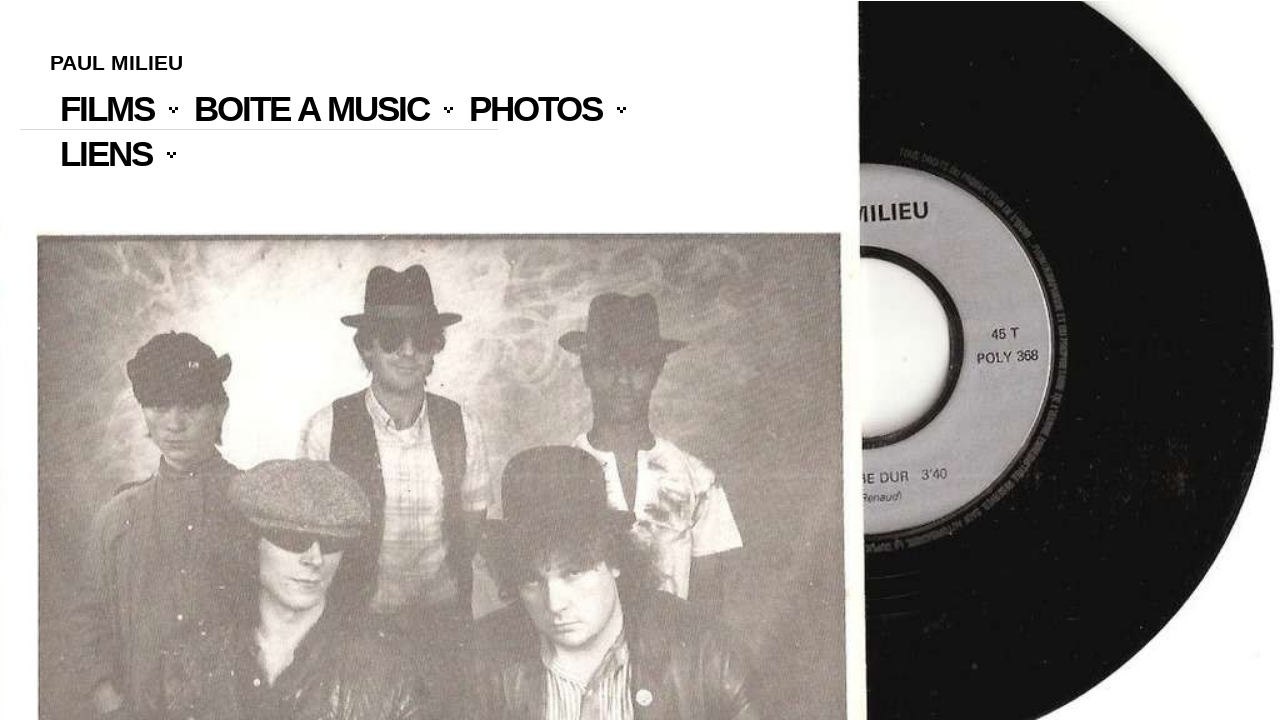

--- FILE ---
content_type: text/html
request_url: https://www.doonawa.fr/paulmilieu/
body_size: 1248
content:
<!DOCTYPE html PUBLIC "-//W3C//DTD XHTML 1.0 Strict//EN" "http://www.w3.org/TR/xhtml1/DTD/xhtml1-strict.dtd">
<html xmlns="http://www.w3.org/1999/xhtml" xml:lang="fr" lang="fr">
<head>
<title>PAUL MILIEU</title>
<!--  -->
<!--  -->
<!--  -->
<link href="css/helper.css" media="screen" rel="stylesheet" type="text/css" />
<link href="css/dropdown.linear.columnar.css" media="screen" rel="stylesheet" type="text/css" />
<link href="css/default.advanced.css" media="screen" rel="stylesheet" type="text/css" />
<link href="css/fond.css" media="screen" rel="stylesheet" type="text/css" />



<SPAN STYLE="position: absolute; TOP:100px; LEFT:20px; color:transparent; ">
<h1>paul milieu, rock, blues, punk, musique, music  </h1>
</SPAN>



<style><meta name="paul milieu" content="paul milieu groupe de rock des ann�es 80">


</style>





</head>




<body>
 
<h2> PAUL MILIEU </h2>
<ul id="nav" class="dropdown dropdown-linear dropdown-columnar">
	<li><a href="#"></a></li><!-- item 1 : simple -->
	<li class="dir">FILMS <!-- item 2 + sous menu -->
		<ul>
			<li class="dir">LES FILMS<!-- titre du sous-menu 1 + sous-menu 1 -->
				<ul>
					<li><a href="film/video1/">	Bleu de travail</a></li>
					<li><a href="film/video2/">Les huissiers</a></li>
					<li><a href="film/video3/">Rase toi man</a></li>
					<li><a href="film/video4/">Satisfaction</a></li>
					<li><a href="film/video5/">Presentation</a></li>
					<li><a href="film/video6/">Sortie Plateau</a></li>
					<li><a href="film/video7/">Casser la tele</a></li>
					
				</ul>
			</li>
			<li class="dir">Epoque Paul Milieu<!-- titre du sous-menu 2 + sous-menu 2 -->
				<ul>
					<li><a href="film/lavago/">La Vago</a></li>
				
		<!--			<li><a href="#">sous-menu #7</a></li>
					<li><a href="#">sous-menu #8</a></li> -->
				</ul>
			</li>
			<li class="dir"><!-- titre du sous-menu 3 + sous-menu 3 -->
				<ul>
					<li><a href=""></a></li>
					<li><a href=""></a></li>
			<!--		<li><a href="film/metro moscou.mp4">sous-menu #3</a></li>
					<li><a href="film/metro moscou.mp4">sous-menu #4</a></li>
					<li><a href="#">sous-menu #5</a></li>
					<li><a href="#">sous-menu #6</a></li>
					<li><a href="#">sous-menu #7</a></li>
					<li><a href="#">sous-menu #8</a></li> -->
				</ul>
			</li>
		</ul>
	</li>
	
	
	
		<li class="dir">BOITE A MUSIC <!-- item 2 + sous menu -->
		<ul>
			<li class="dir"><!-- titre du sous-menu 1 + sous-menu 1 -->
				<ul>
					<li><a href="music/">Music Player</a></li>
		<!--		<li><a href="music/lespros.mp3">Les professionnels</a></li>
		     		<li><a href="music/bosser c est degueulasse.mp3">Bosser c'est d�gueulasse</a></li>
				<li><a href="film/video4/satisfaction">Satisfaction</a></li>
					<li><a href="film/video5/presentation">Presentation</a></li>
					<li><a href="film/video6/sortieplateau">Sortie Plateau</a></li>
					<li><a href="film/video7/kclatv">Casser la tele</a></li> -->
					
				</ul>
			</li>
			<li class="dir"><!-- titre du sous-menu 2 + sous-menu 2 -->
				<ul>
					<li><a href=""></a></li>
				
		<!--			<li><a href="#">sous-menu #7</a></li>
					<li><a href="#">sous-menu #8</a></li> -->
				</ul>
			</li>
			<li class="dir"><!-- titre du sous-menu 3 + sous-menu 3 -->
				<ul>
					<li><a href=""></a></li>
					<li><a href=""></a></li>
			<!--		<li><a href="film/metro moscou.mp4">sous-menu #3</a></li>
					<li><a href="film/metro moscou.mp4">sous-menu #4</a></li>
					<li><a href="#">sous-menu #5</a></li>
					<li><a href="#">sous-menu #6</a></li>
					<li><a href="#">sous-menu #7</a></li>
					<li><a href="#">sous-menu #8</a></li> -->
				</ul>
			</li>
		</ul>
	</li>
	
	
	
	
	
	
	<li class="dir">Photos<!-- item 3 + sous menu -->
		<ul>
			<li class="dir">Paul Milieu<!-- etc... -->
				<ul>
					<li><a href="diaporama">Diaporama</a></li>
				
				</ul>
			</li>
			<li class="dir">
				<ul>
			<!--		<li><a href="#">sous-menu #1</a></li> -->
				
				</ul>
			</li>
			<li class="dir">
				<ul>
			<!--		<li><a href="#">sous-menu #1</a></li>
					<li><a href="#">sous-menu #2</a></li>
					<li><a href="#">sous-menu #3</a></li>
					<li><a href="#">sous-menu #4</a></li>
					<li><a href="#">sous-menu #5</a></li> -->
				</ul>
			</li>
			<li class="dir">
				<ul>
		<!--			<li><a href="#">sous-menu #1</a></li> -->
				
				</ul>
			</li>
			<li class="dir">
				<ul>
		<!--			<li><a href="#">sous-menu #1</a></li> -->
				
				</ul>
			</li>
		</ul>
	</li>
	<li class="dir">Liens
		<ul>
			<li class="dir">Selection 1
				<ul>
					<li><a href="http://www.doonawa.fr/a2r">A2R Location</a></li>
					<li><a href="http://www.doonawa.fr/polymusique">Polymusique</a></li>
					<li><a href="http://www.doonawa.fr/abnaturel/abc">AB Naturel</a></li>
					<li><a href="http://www.doonawa.fr/normandie-location">Normandie Location</a></li>
				</ul>
			</li>
			<li class="dir">fACEBOOK
				<ul>
					<li><a href="https://www.facebook.com/A2rEvent/">A2R EVEN'T</a></li>
				
				</ul>
			</li>
			<li class="dir">selection 3
				<ul>
					<li><a href="http://www.doonawa.fr/cubis free">les Cubis Free</a></li>
					<li><a href="http://www.doonawa.fr/bmm">Blue Mic Mac</a></li>
					<li><a href="http://www.doonawa.fr/russie93">Russie93</a></li>
				</ul>
			</li>
			<li class="dir">
				<ul>
			<!--		<li><a href="#">sous-menu #1</a></li> -->
				
				</ul>
			</li>
		</ul>
	</li>
	<li><a href="http://www.doonawa.fr/polymusique"></a></li>
</ul>

</body>
</html>

--- FILE ---
content_type: text/css
request_url: https://www.doonawa.fr/paulmilieu/css/helper.css
body_size: 291
content:

* {
 margin: 0;
 padding: 0;
}

body {
 padding: 50px;
 border-top: solid 1px #fff;
 background: #fff url(../../../../images/lwis.celebrity/pattern1.png) 0 0 repeat-x;;
 font: 14px/normal Tahoma, Arial, Helvetica, sans-serif;
}

p { margin-bottom: 1em; }

ul.classic {
 list-style: disc;
 margin-bottom: 1em;
 padding-left: 2em;
}

h1,h2,h3 {
 margin-bottom: .5em;
 font-family: Arial, Helvetica, sans-serif;
 line-height: normal;
}

h1 {
 border-bottom: solid 1px #d9d9d9;
 font-weight: normal;
 font-size: 180%;
 text-indent: 5px;
 letter-spacing: -1px;
}

.dropdown-upward {
 margin-top: 400px !important;
}

--- FILE ---
content_type: text/css
request_url: https://www.doonawa.fr/paulmilieu/css/dropdown.linear.columnar.css
body_size: 350
content:
@charset "UTF-8";

/**
 * Columnar CSS Drop-Down Menu Component
 *
 * @file		dropdown.columnar.css
 * @package		Dropdown
 * @version		0.1.1
 * @type		Transitional
 * @requires	dropdown.columnar.css
 * @browsers	Windows: IE5+, Opera7+, Firefox1+
 *				Mac OS: Safari2+, Firefox2+
 *
 * @link		http://www.lwis.net/
 * @copyright	2006-2009 Live Web Institute. All Rights Reserved.                      
 *
 */

@import "dropdown.linear.css";


ul.dropdown-columnar ul li {
 position: static;
 width: 150px;
}

ul.dropdown-columnar ul ul {
 display: block !important;
 position: static;
 width: auto !important;
}

ul.dropdown-columnar ul ul li {
 float: none;
}

ul.dropdown-columnar ul ul ul {
 display: none;
}

ul.dropdown-columnar li.hover ul,
ul.dropdown-columnar li:hover ul {
 visibility: visible !important;
}

--- FILE ---
content_type: text/css
request_url: https://www.doonawa.fr/paulmilieu/css/default.advanced.css
body_size: 444
content:
/** 
 
 */

* html ul.dropdown ul {width: 900px;} 

ul.dropdown {font: bold 35px/normal Arial, Helvetica, sans-serif;letter-spacing: -2px;text-transform: uppercase;}
ul.dropdown li {padding: 0 10px;background-color: transparent;color: #000;}
ul.dropdown li.last ul li {float: right;}
ul.dropdown li.hover,ul.dropdown li:hover { background-color: #f7f5f4;color: #000;}
ul.dropdown a:link,
ul.dropdown a:visited	{ color: #000; text-decoration: none; }
ul.dropdown a:hover		{ color: #000; }
ul.dropdown a:active	{ color: #ffa500; }
ul.dropdown ul {background-color: #f7f5f4;font-size: 12px;letter-spacing: normal;}
ul.dropdown ul li { font-weight: bold;}
ul.dropdown ul ul {margin-top: 5px; text-transform: none;}
ul.dropdown ul ul li {font-weight: normal;}
ul.dropdown *.dir {padding-right: 30px;background-image: url(nav-arrow-down.png); background-position: 100% 50%;background-repeat: no-repeat;}
ul.dropdown ul *.dir {background-image: none;}
ul.dropdown li a {display: block;padding: 0 10px;}
ul.dropdown li {padding: 0;}
ul.dropdown li.dir {padding: 0 30px 0 10px;}
ul.dropdown li.dir:hover {}
ul.dropdown ul li.dir {padding: 10px;}
ul.dropdown ul {padding: 0 10px;}
ul.dropdown ul a {width: 140px;padding: 3px 5px;}
ul.dropdown ul a:hover {background-color: #ffffff;color: #000000;}
ul.dropdown ul ul {padding: 0;margin-left: -5px;}

--- FILE ---
content_type: text/css
request_url: https://www.doonawa.fr/paulmilieu/css/fond.css
body_size: 21
content:
body {


 background:  url(../images/pm.jpg) no-repeat center fixed;
 background-size: cover
 
 



}

--- FILE ---
content_type: text/css
request_url: https://www.doonawa.fr/paulmilieu/css/dropdown.linear.css
body_size: 290
content:
@charset "UTF-8";

/**
 * Horizontal Linear CSS Drop-Down Menu Component
 *
 * @file		dropdown.linear.css
 * @package		Dropdown
 * @version		0.1.1
 * @type		Transitional
 * @requires	dropdown.css
 * @browsers	Windows: IE6+, Opera7+, Firefox1+
 *				Mac OS: Safari2+, Firefox2+
 *
 * @link		http://www.lwis.net/
 * @copyright	2006-2008 Live Web Institute
 *
 */

@import "dropdown.css";

ul.dropdown-linear {
 width: 60%;
}

ul.dropdown-linear ul li {
 float: left;
}

ul.dropdown-linear li.hover,
ul.dropdown-linear li:hover {
 position: static;
}

ul.dropdown-linear ul ul {
 display: none !important;
}